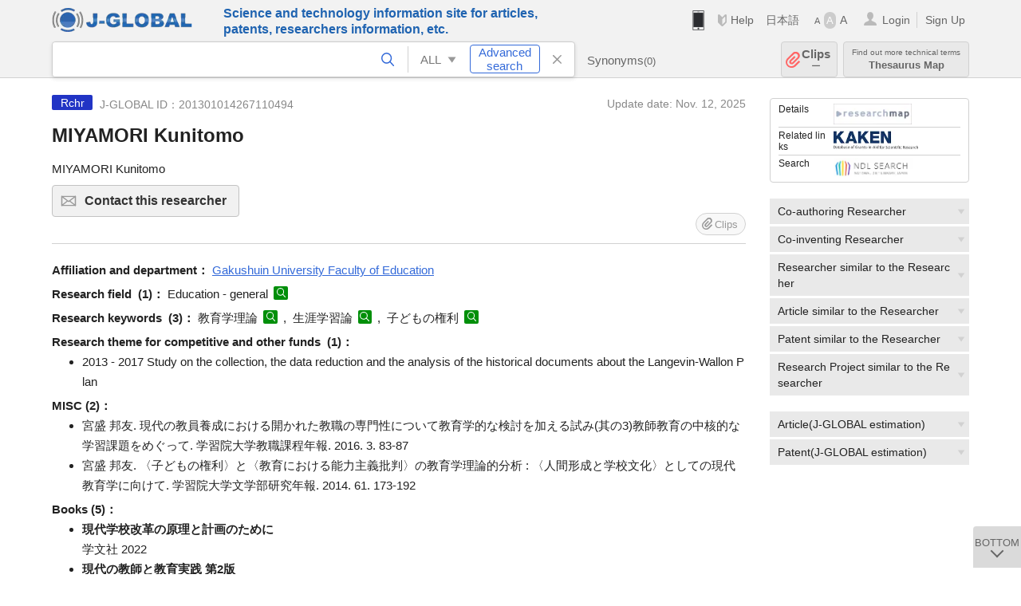

--- FILE ---
content_type: text/html; charset=UTF-8
request_url: https://jglobal.jst.go.jp/en/detail?JGLOBAL_ID=201301014267110494
body_size: 6465
content:
<!DOCTYPE HTML>
<html lang="en">
	<head>
	<meta charset="utf-8" >
	<title>MIYAMORI Kunitomo | Researcher Information | J-GLOBAL</title>

	<meta name="viewport" content="width=1020,initial-scale=1">
	<meta name="format-detection" content="telephone=no"><!-- 自動電話番号リンク禁止 -->
	<meta name="csrf-token" content="EbodXQuHRy8gFkT9Sh4rNoKzrDpnH2Cm5XC9Bnss">

	<meta name="title" content="MIYAMORI Kunitomo | Researcher Information | J-GLOBAL">
	<meta name="description" content='Researcher "MIYAMORI Kunitomo" Detailed information of the J-GLOBAL is an information service managed by the Japan Science and Technology Agency (hereinafter referred to as "JST"). It provides free access to secondary information on researchers, articles, patents, etc., in science and technology, medicine and pharmacy. The search results guide you to high-quality primary information inside and outside JST.'>
	<meta name="keywords" content="J-GLOBAL, jglobal, j-global, ｊ－ｇｌｏｂａｌ, ｊｇｌｏｂａｌ, Ｊ－ＧＬＯＢＡＬ, Japan Science and Technology Agency, JST, jst, ＪＳＴ, ｊｓｔ, Researcher, Article, Paper, Patent, Research Project, Funding, Organization, Institute, Technical Term, Thesaurus, Chemical Substance, Gene, Material, Journal, Magazine, Research Resource, Facility, Search, Science and Technology, Professional, Database, Integrated search, Comprehensive search, Linkcenter, Jdream, Imagination, Idea,Related search, Search engine, R&D, Research and Development, Bobliography, Technical trend, Linking, Expanding, Sparking, Researcher, MIYAMORI Kunitomo">
<meta property="og:url" content="https://jglobal.jst.go.jp/en/detail?JGLOBAL_ID=201301014267110494">
<meta property="og:type" content="article">
<meta property="og:title" content="MIYAMORI Kunitomo | Researcher Information | J-GLOBAL">
<meta property="og:image" content="https://jglobal.jst.go.jp/images/jglobal_logo.png">
<meta property="og:image:alt" content="J-GLOBAL LOGO" />

	<link rel="canonical" href="https://jglobal.jst.go.jp/en/detail?JGLOBAL_ID=201301014267110494">
	<link rel="shortcut icon" href="/images/favicon/favicon.ico">
	<link rel="apple-touch-icon" href="/images/favicon/apple-touch-icon.png">

	<!-- css -->
	<link rel="stylesheet" type="text/css" href="/css/pc.css?id=9cd3f5cf674153c5630adf90b8c0f399">

	<!-- js -->
	<script type="text/javascript" src="/js/app.js?id=f8fd272bbb5f8db059440ebbff1ff4f6"></script>     <!-- JSパッケージ -->
	<script type="text/javascript" src="/js/util/pcsp.js?id=42966a1a826ddae72daa93798d33fe66"></script>    <!-- PCSP -->
	<script type="text/javascript" src="/js/util/pc.js?id=cd7e741dda762585f8513718fc78fd8d"></script>      <!-- PC -->
	<script type="text/javascript" src="https://www.gstatic.com/charts/loader.js"></script>
	<script type="text/javascript" src="/js/jsme/jsme.nocache.js"></script>
	<script>function jsmeOnLoad() {}</script> <!-- JSME作成先タグが動的に生成されるので、ここでは、JSME生成を実装しない -->
	<!-- fb
	<meta property="og:image" content="/images/favicon/fb_image.png" />
	-->
</head>


	<body class="japanese">
		<div class="w_header_bg" >
			<!--//////////////////////////////* ↓Header *////////////////////////////// -->
<div class="header display_pc" id="pc_header_v">
	<input type="hidden" name="" id="x_hidden" value="[base64]">
	<header-pc-component lang="en" is_login="" user_name="" lang_switch_url="https://jglobal.jst.go.jp/detail?JGLOBAL_ID=201301014267110494"></header-pc-component>
</div><!-- /header -->
<!--//////////////////////////////* ↑Header *//////////////////////////////-->
<script type="text/javascript" src="/js/pc/header_vue.js?id=c5ac56432f55efb6b8c5336489f6307c"></script><!-- ヘッダー -->
		</div>
		<div id="detail_v">
			<div class="w_header-nav_bg" ><alerts2-component></alerts2-component>
	<!-- 検索バー -->
	<search-bar-pc-component
		:has-search-condition="hasSearchCondition"
		:free-word="freeWord" v-model="freeWord"
		:synonym-group-count="synonymGroupCount"
		:select-base-type="selectBaseType"
		:base-type="popupBaseType"
		:search-synonyms="searchSynonyms"
		:see-synonym="seeSynonym"
		:do-search="doSearch"
		:clear-search-condition="clearSearchCondition"
		is-login=""
		:err-msgs="errMsgs"
		:is-ill-free-word='isIllFreeWord'
		:bookmark-list='bookmarkList'>
	</search-bar-pc-component>
	<!-- ポップアップ -->
	<popup-detailedsearch-pc-component
		:free-word="freeWord" v-model="freeWord"
		:all-fields="allFields" v-model="allFields"
		:popup-base-type="popupBaseType"
		:synonym-group-count="synonymGroupCount"
		:synonym-group="synonymGroup"
		v-model="synonym" :synonym="synonym"
		:synonym-open-flg="synonymOpenFlg"
		:change-synonym-open-flg="changeSynonymOpenFlg"
		:search-synonyms="searchSynonyms"
		:do-search="doSearch"
		:reset-this-search-condition="resetThisSearchCondition"
		:chemical-s-s-c="chemicalSSC"
		:err-msgs="errMsgs" :update-err-msg="updateErrMsg"
		:on-chemical-structure-str-change="onChemicalStructureStrChange"
		:select-base-type="selectBaseType"
		:is-ill-free-word='isIllFreeWord'
		:pop-article-type="popArticleType"
		:change-pop-article-type="changePopArticleType">
	</popup-detailedsearch-pc-component>
</div>
			<div class="contents">
				<div class="contents_in" v-cloak>
					<div class="contents_in_side right">
						<!-- 外部リンク -->
						<exlink-component v-if="baseData != null" :base-data="baseData"></exlink-component>

						<!-- 関連検索 -->
						<div class="side_similar">
							<template v-for="relatedCategory in relatedCategories.slice(0, 6)">
								<related-component :related-category="relatedCategory" :do-search-related="doSearchRelated"></related-component>
							</template>
						</div>

						<!-- 関連検索 -->
						<div class="side_similar">
							<template v-for="relatedCategory in relatedCategories.slice(6, 8)">
								<related-component :related-category="relatedCategory" :do-search-related="doSearchRelated"></related-component>
							</template>
						</div>
					</div>

					<!-- 詳細 -->
					<!-- 研究者詳細画面 contents -->
	
	<div class="contents_in_main">
		<div class="search_detail">
						<div class="search_detail_topbox">
				<div class="cate_icon researcher">Rchr</div> <!-- 研究者 -->
									<span class="info_number">
						J-GLOBAL ID：201301014267110494&nbsp;&nbsp;<!-- J-GLOBAL ID -->
					</span>
										<span class="info_date_r">
						Update date:&nbsp;Nov. 12, 2025<!-- 更新日 -->
					</span>
															<h1 class="search_detail_topbox_title">MIYAMORI Kunitomo</h1><!-- 研究者名 -->
															<div class="search_detail_topbox_title_sub">
						MIYAMORI Kunitomo<!-- フリガナ/英名 -->
					</div>
																				<button class="btn_l btn_mail js_tooltip js_popup_pleaselogin_open">
											Contact this researcher<!--この研究者にコンタクトする-->
						<div class="tooltip_text">
							You can send email directly to the researcher.<!--直接研究者へメールで問い合わせることができます。-->
						</div>
					</button>
										<clip-component v-if="baseData != null" :result="baseData" is-login="" :bookmark-list="this.bookmarkList"></clip-component>
							</div>
											<span class="detail_item_title">Affiliation and department：</span>
				<!--所属機関・部署-->
				<div class="js_tooltip_search">
					Gakushuin University Faculty of Education
					<!-- //////検索候補////// -->
					<div class="tooltip_search_text">
						<p class="tooltip_search_title">About Gakushuin University Faculty of Education</p><!-- {0} について -->
						<ul>
							<li>
								<a @click="util.toSearchNoQuotation('0', '&quot;Gakushuin University&quot; &quot;Faculty of Education&quot;')">
									Search "Gakushuin University Faculty of Education"<!-- 「:param0」ですべてを検索 -->
								</a>
							</li>
														<li>
								<a href="https://jglobal.jst.go.jp/en/detail?JGLOBAL_ID=201305094643672782" class="need_hash">Detailed information</a> <!-- 機関情報を見る -->
							</li>
													</ul>
					</div>
					<!-- //////検索候補////// -->
				</div>
				<br />
								<!-- 職名 -->
				
				<!-- その他の所属 (所属・部署名・職名) -->
								<!-- ホームページURL -->
				
				<!--研究分野-->
								<div class="indent_2line-1em">
					<span class="detail_item_title">Research field &nbsp;(1)：</span>
										Education - general
					<a class="icon_search term"  title="Search Technical Term" @click="util.toSearch('6', 'Education - general')" ></a>
														</div>
								<!--研究キーワード-->
								<div class="indent_2line-1em">
					<span class="detail_item_title">Research keywords &nbsp;(3)：</span>
										教育学理論
					<a class="icon_search term" title="Search Technical Term" @click="util.toSearch('6', '教育学理論')"></a>
					,&nbsp;										生涯学習論
					<a class="icon_search term" title="Search Technical Term" @click="util.toSearch('6', '生涯学習論')"></a>
					,&nbsp;										子どもの権利
					<a class="icon_search term" title="Search Technical Term" @click="util.toSearch('6', '子どもの権利')"></a>
														</div>
								<!-- 競争的資金等の研究課題 -->
								<span class="detail_item_title">Research theme for competitive and other funds &nbsp;(1)：</span>
				<br />
				<div class="indent_1em">
					<ul class="mdisc">
																		<li>2013 - 2017 Study on the collection, the data reduction and the analysis of the historical documents about the Langevin-Wallon Plan</li>
																	</ul>
									</div>
				
				<!-- 論文 -->
				
				<!-- MISC -->
								<span class="detail_item_title">MISC&nbsp;(2)：</span>
				<br />
				<div class="indent_1em">
					<ul class="mdisc">
												<li>
														宮盛 邦友. 現代の教員養成における開かれた教職の専門性について教育学的な検討を加える試み(其の3)教師教育の中核的な学習課題をめぐって. 学習院大学教職課程年報. 2016. 3. 83-87
							<!-- <a class="icon_search article" title="Search Article" @click="util.toSearch('2', '宮盛 邦友. 現代の教員養成における開かれた教職の専門性について教育学的な検討を加える試み(其の3)教師教育の中核的な学習課題をめぐって. 学習院大学教職課程年報. 2016. 3. 83-87')"></a> -->
													</li>
												<li>
														宮盛 邦友. 〈子どもの権利〉と〈教育における能力主義批判〉の教育学理論的分析 : 〈人間形成と学校文化〉としての現代教育学に向けて. 学習院大学文学部研究年報. 2014. 61. 173-192
							<!-- <a class="icon_search article" title="Search Article" @click="util.toSearch('2', '宮盛 邦友. 〈子どもの権利〉と〈教育における能力主義批判〉の教育学理論的分析 : 〈人間形成と学校文化〉としての現代教育学に向けて. 学習院大学文学部研究年報. 2014. 61. 173-192')"></a> -->
													</li>
											</ul>
									</div>
				
				<!-- 特許 -->
								<!-- 書籍 -->
								<span class="detail_item_title">Books&nbsp;(5)：</span>
				<br />
				<div class="indent_1em">
					<ul class="mdisc">
												<li>
							<span style="font-weight: bold!important;">現代学校改革の原理と計画のために</span>
							<br />
														学文社 2022
													</li>
												<li>
							<span style="font-weight: bold!important;">現代の教師と教育実践 第2版</span>
							<br />
														2019
													</li>
												<li>
							<span style="font-weight: bold!important;">戦後史の中の教育基本法</span>
							<br />
														2017
													</li>
												<li>
							<span style="font-weight: bold!important;">子どもの生存・成長・学習を支える新しい社会的共同</span>
							<br />
														2014
													</li>
												<li>
							<span style="font-weight: bold!important;">現代の教師と教育実践</span>
							<br />
														2014
													</li>
											</ul>
									</div>
								<!-- 講演・口頭発表等 -->
								<!-- Works -->
								<!-- 学歴 -->
								<!-- 学位 -->
								<!-- 経歴 -->
								<span class="detail_item_title">Work history&nbsp;(2)：</span>
				<br />
				<div class="indent_1em">
					<ul class="mdisc">
																		<li>2014/04 - 現在 Gakushuin University Faculty of Letters</li>
																								<li>2009/04 - 2014/03 北海道大学大学院 教育学研究院 助教</li>
																	</ul>
									</div>
								<!-- 委員歴 -->
								<!-- 受賞 -->
								<!-- 所属学会 -->
								<span class="detail_item_title">Association Membership(s)&nbsp;(3)：</span>
				<br />
				<div class="indent_1em">
										JAPAN ASSOCIATION OF SYNTHETIC ANTHROPOLOGY
					<a class="icon_search materials"  title="Search Material" @click="util.toSearch('9', 'JAPAN ASSOCIATION OF SYNTHETIC ANTHROPOLOGY')" ></a>
					,&nbsp;										JAPAN EDUCATION LAW ASSOCIATION
					<a class="icon_search materials"  title="Search Material" @click="util.toSearch('9', 'JAPAN EDUCATION LAW ASSOCIATION')" ></a>
					,&nbsp;										JAPANESE EDUCATIONAL RESEARCH ASSOCIATION
					<a class="icon_search materials"  title="Search Material" @click="util.toSearch('9', 'JAPANESE EDUCATIONAL RESEARCH ASSOCIATION')" ></a>
														</div>
								<div class="space_10"></div>
				<div>※ Researcher’s information displayed in J-GLOBAL is based on the information  registered in <a  target="_blank" href="/redir?url=https%3A%2F%2Fresearchmap.jp%2F%3Flang%3Denglish&sign=2405396ef2b68d8f659bec773c8ca75c&linktype=researchmap_text&jgid=201301014267110494">researchmap</a>. <a href="/en/help/coverage/management/">For details, see here</a>.</div>
				<div class="space_10"></div>
									<br />
			<a class="btn_m float_l" onclick="location.href='javascript:history.back()'">Return to Previous Page</a><!-- 前のページに戻る -->
			<br /><br />
		</div>
	</div>
	<!-- /contents_in_main -->

<!-- 	<div class="contents_in_main"> -->
<!-- 		<detail-researcher-component v-if="baseData != null" :base-data="baseData" is-login="" :bookmark-list="bookmarkList"></detail-researcher-component> -->
<!-- 	</div> -->
	<!-- /contents_in_main -->
				</div>
			</div>
		</div>

		<!--//////////////////////////////* ↓フッター *////////////////////////////// -->
<div class="footer" id="footer_1">
	<div class="footer_in">
		<div class="footer_left">
		<ul class="sosial_icon">
			<li class="fbbtn">
				<iframe id="facebook_share" width="70" height="25" style="border:none; overflow:hidden" allowfullscreen="true" scrolling="no" frameborder="0" allowtransparency="true" allow="encrypted-media"></iframe>
				<script>
					(
						function() {
							var src = "https://www.facebook.com/plugins/share_button.php?href=" + encodeURIComponent(location.href);
						    if (location.pathname.indexOf('/en') == 0) {
						        src = src + '&locale=en_US';
						    } else {
						        src = src + '&locale=ja_JP';
						        $('#facebook_share').width(90);
						    }
							src = src + "&width=135&layout=button&action=like&size=small&show_faces=false&share=true&height=25&appId";
							$('#facebook_share').attr('src', '');
							$('#facebook_share').attr('src', src);
						}()
					);
				</script>
			</li>
			<li>
			<iframe id="twitter_share" scrolling="no" frameborder="0" allowtransparency="true" allowfullscreen="true"
				class="twitter-share-button twitter-share-button-rendered twitter-tweet-button"
				style="position: static; visibility: visible; width: 90px; height: 20px; display: block;" title="Twitter Tweet Button" ></iframe>
				<script>
					(
						function() {
							var src = "https://platform.twitter.com/widgets/tweet_button.html?text=" + encodeURIComponent(document.title) + "&lang=";
						    if (location.pathname.indexOf('/en') == 0) {
						        src = src + 'en';
						    } else {
						        src = src + 'ja';
						    }
						    $('#twitter_share').attr('src', '');
							$('#twitter_share').attr('src', src);
						}()
					);
				</script>
			</li>
		</ul>
		<a class="logo2" href="https://www.jst.go.jp/"><img src="/images/sitelogo2.png" width="249" height="45" ></a>
		</div>
		<div id="footer_v" class="footer_right">
			<footer-component></footer-component>
		</div>
		<p class="copy">Copyright (c) 2009 Japan Science and Technology Agency. All Rights Reserved</p>
	</div><!-- /footer_in -->
</div><!-- /footer -->
<div class="btn_getop_link"><a><p>TOP</p></a></div>
<div class="btn_tobottom_link"><a @click="toBottom"><p>BOTTOM</p></a></div>
<!-- <div class="btn_getop_link display_pc"><a href="#"><p>TOP</p></a></div> -->
<script>
	(
		function() {
		    var pathname = location.pathname;
		    if (pathname != "/" && pathname != "/en") {
				const target = $('body')[0]; // body要素を監視
				const observer = new MutationObserver(function (mutations) {
					$('#footer_1').removeClass('footer_fixed');
					if (document.documentElement.clientHeight >= document.documentElement.scrollHeight) {
					     $('#footer_1').addClass('footer_fixed');
					}
			    });
			    // 監視を開始
			    observer.observe(target, {
			        attributes: true, characterData: true, childList: true, subtree: true, attributeFilter: ["height"],
			    });
			}
		}()
	);
</script>
<!--//////////////////////////////* ↑フッター *//////////////////////////////-->
<script type="text/javascript" src="/js/common/footer_vue.js?id=9b4a2865986786c01a82f426c88d3166"></script>
		<script type="text/javascript" src="/js/pc/detail_vue.js?id=0f7b7e6a36571c3c76404e22a4aa0807"></script>
	</body>
</html>
